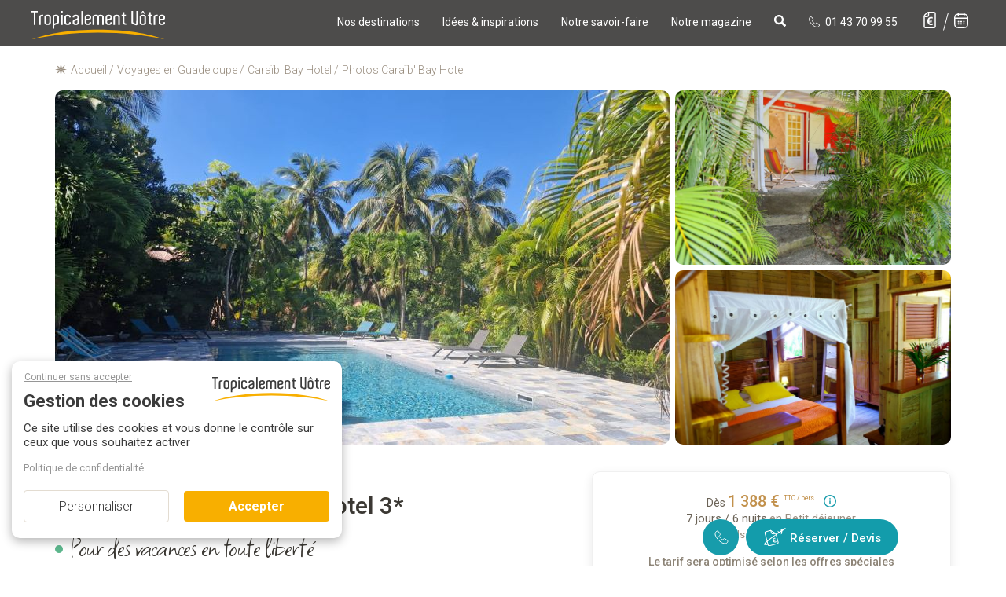

--- FILE ---
content_type: application/javascript
request_url: https://prism.app-us1.com/?a=66644142&u=https%3A%2F%2Fwww.tropicalement-votre.com%2Fvideo-caraib-bay-hotel-residence-hoteliere-guadeloupe-1804.php
body_size: 123
content:
window.visitorGlobalObject=window.visitorGlobalObject||window.prismGlobalObject;window.visitorGlobalObject.setVisitorId('4ee19d55-9ab7-4873-95d4-c6138125cf96', '66644142');window.visitorGlobalObject.setWhitelistedServices('tracking', '66644142');